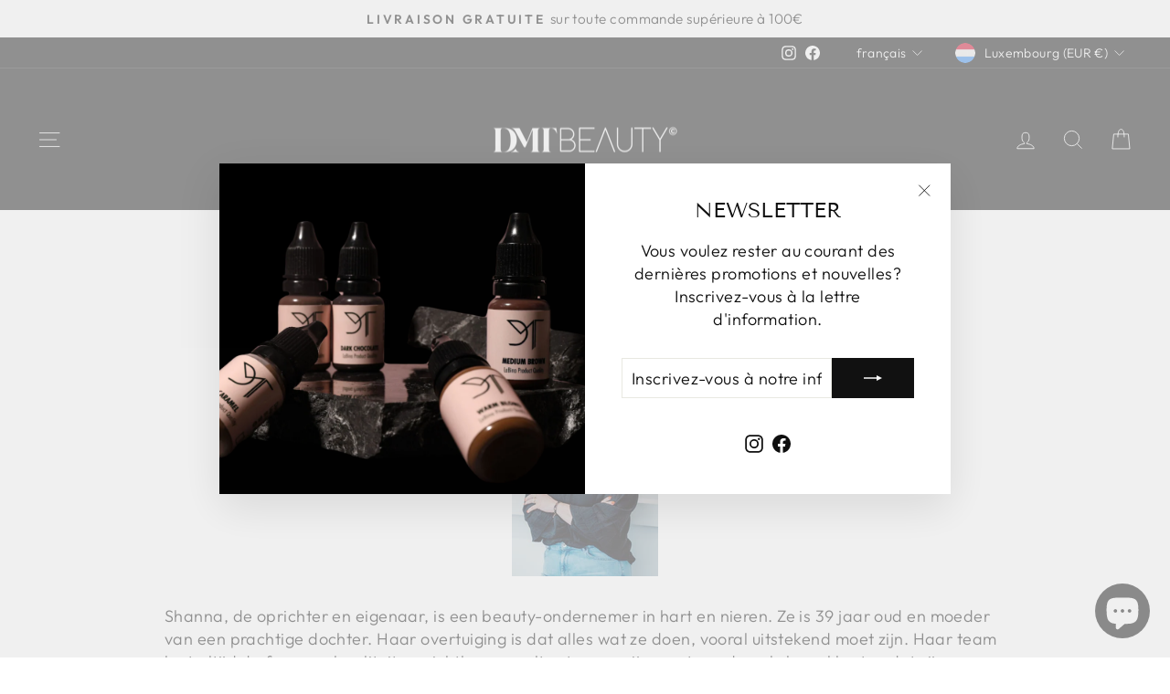

--- FILE ---
content_type: image/svg+xml
request_url: https://cdn.shopify.com/s/files/1/0566/6337/5932/files/Icoon2_Mail_5c02ab9c-ada4-4804-9b64-2ccaa660bc9d_480x480.svg?v=1687509203
body_size: -451
content:
<svg width="29" height="29" xmlns="http://www.w3.org/2000/svg" xmlns:xlink="http://www.w3.org/1999/xlink" xml:space="preserve" overflow="hidden"><defs><clipPath id="clip0"><rect x="0" y="0" width="29" height="29"/></clipPath></defs><g clip-path="url(#clip0)"><path d="M2.41667 6.04167 2.41667 22.9583 26.5833 22.9583 26.5833 6.04167 2.41667 6.04167ZM14.9229 16.5844C14.6812 16.826 14.3188 16.826 14.0771 16.5844L5.13542 7.85417 23.8948 7.85417 14.9229 16.5844ZM10.1198 14.4094 4.22917 20.3302 4.22917 8.63958 10.1198 14.4094ZM10.9958 15.2552 13.2615 17.4604C13.624 17.7927 14.0771 17.974 14.5302 17.974 14.9833 17.974 15.4365 17.7927 15.799 17.4604L18.0646 15.2552 23.925 21.1458 5.10521 21.1458 10.9958 15.2552ZM18.8802 14.4094 24.7708 8.66979 24.7708 20.3 18.8802 14.4094Z"/></g></svg>

--- FILE ---
content_type: image/svg+xml
request_url: https://cdn.shopify.com/s/files/1/0566/6337/5932/files/Icoon1_Adres_19106c40-0d09-4a64-b425-15209550f76e_480x480.svg?v=1687509188
body_size: -531
content:
<svg width="30" height="30" xmlns="http://www.w3.org/2000/svg" xmlns:xlink="http://www.w3.org/1999/xlink" xml:space="preserve" overflow="hidden"><defs><clipPath id="clip0"><rect x="0" y="0" width="30" height="30"/></clipPath></defs><g clip-path="url(#clip0)"><path d="M15 3.75 15 3.75 1.875 16.25 3.28125 17.4375 15 6.3125 15 6.3125 26.7188 17.4375 28.125 16.25Z"/><path d="M5.625 16.9688 5.625 26.25 13.125 26.25 13.125 18.4375 16.875 18.4375 16.875 26.25 24.375 26.25 24.375 16.9688 15 8.0625 5.625 16.9688Z"/></g></svg>

--- FILE ---
content_type: image/svg+xml
request_url: https://cdn.shopify.com/s/files/1/0566/6337/5932/files/Icoon3_Tel_54a27f23-4dbb-49fd-b606-810b68e7f7b5_480x480.svg?v=1687509214
body_size: 448
content:
<svg width="30" height="30" xmlns="http://www.w3.org/2000/svg" xmlns:xlink="http://www.w3.org/1999/xlink" xml:space="preserve" overflow="hidden"><defs><clipPath id="clip0"><rect x="0" y="0" width="30" height="30"/></clipPath></defs><g clip-path="url(#clip0)"><path d="M18.7956 18.4184C18.4342 18.0506 17.843 18.0453 17.4752 18.4067 17.4712 18.4106 17.4673 18.4145 17.4634 18.4184L15.875 20.0731C15.6945 20.2452 15.4108 20.2452 15.2303 20.0731L9.90063 14.765C9.72859 14.5845 9.72859 14.3008 9.90063 14.1203L11.555 12.4869C11.9229 12.1255 11.9281 11.5343 11.5667 11.1664 11.5628 11.1625 11.5589 11.1586 11.555 11.1547L8.59 8.21031C8.41981 8.03662 8.18844 7.93634 7.94531 7.93094 7.69591 7.93612 7.45781 8.036 7.27938 8.21031L5.58187 9.90812C5.15403 10.3037 4.89928 10.852 4.87281 11.4341 4.84278 12.3895 5.01109 13.3407 5.36719 14.2278 5.72069 15.021 6.15253 15.777 6.65625 16.4844 8.40747 19.1233 10.6287 21.4178 13.2094 23.2537 13.639 23.5727 14.0912 23.86 14.5625 24.1134 15.63 24.6748 16.7985 25.0182 18 25.1234 18.0688 25.1291 18.1378 25.1316 18.2062 25.1316 18.9595 25.1292 19.6782 24.8151 20.1916 24.2637L21.7384 22.7166C21.9163 22.5404 22.0168 22.3007 22.0178 22.0503 22.0246 21.8027 21.9317 21.5627 21.76 21.3841ZM7.72125 8.65219C7.7825 8.59509 7.86172 8.56106 7.94531 8.55594 8.02322 8.562 8.09609 8.59688 8.14969 8.65375L11.1128 11.5963C11.2368 11.7136 11.2422 11.9092 11.1248 12.0332 11.1219 12.0362 11.119 12.0393 11.1159 12.0422L10.5794 12.5734 7.19063 9.18344ZM19.75 23.8219 19.7419 23.83 19.7337 23.8384C19.3393 24.2633 18.7863 24.5052 18.2066 24.5066 18.1544 24.5066 18.1019 24.5047 18.0441 24.5 16.9282 24.4016 15.8431 24.0818 14.8522 23.5594 14.4107 23.3217 13.9868 23.0525 13.5841 22.7537L13.5772 22.7487 13.5703 22.7437C11.0477 20.9507 8.87762 18.7075 7.16906 16.1269 6.69319 15.4595 6.28494 14.7464 5.95031 13.9981 5.63119 13.1963 5.47738 12.3383 5.49813 11.4756L5.49813 11.4663 5.49813 11.4572C5.51928 11.0384 5.70425 10.6448 6.01313 10.3612L6.01906 10.3556 6.02469 10.35 6.75 9.625 10.1347 13.0109 9.45844 13.6784C9.04278 14.1035 9.04278 14.7827 9.45844 15.2078L14.7869 20.515C15.2149 20.9346 15.9012 20.9307 16.3244 20.5063L16.9641 19.8403 20.3478 23.2244ZM21.2969 22.2747 20.7897 22.7812 17.3969 19.3897 17.9062 18.8603C18.0238 18.7366 18.2194 18.7316 18.3432 18.8491 18.347 18.8528 18.3507 18.8565 18.3544 18.8603L21.3194 21.8263C21.4269 21.9596 21.4177 22.1523 21.2978 22.2747Z"/><path d="M22.4062 8.04906C20.4044 6.03416 17.6613 4.93222 14.8219 5.00219L14.8347 5.62719C20.2379 5.51116 24.7121 9.79728 24.8281 15.2005 24.8311 15.3406 24.8311 15.4808 24.8281 15.6209L25.4531 15.6337C25.5235 12.7942 24.4215 10.0508 22.4062 8.04906Z"/><path d="M14.8194 8.27219 14.8384 8.89719C18.4372 8.78428 21.4461 11.6101 21.5591 15.2089 21.5633 15.3451 21.5633 15.4813 21.5591 15.6175L22.1841 15.6366C22.3072 11.6924 19.2096 8.39525 15.2654 8.27219 15.1167 8.26753 14.968 8.26753 14.8194 8.27219Z"/><path d="M18.9081 15.6453C19.0388 13.5128 17.416 11.6782 15.2835 11.5475 15.126 11.5379 14.9681 11.5379 14.8106 11.5475L14.8472 12.1725C16.6353 12.0621 18.1743 13.4221 18.2847 15.2102 18.2929 15.3433 18.2929 15.4768 18.2847 15.61Z"/></g></svg>

--- FILE ---
content_type: text/javascript
request_url: https://dmtbeauty.com/cdn/shop/t/7/assets/freegifts-offers-data.js?v=137473593798398358951679032167
body_size: -333
content:
let fgData={offers:[],settings:{gift_format:"same_as_original_products",auto_add_gift:!0,sync_quantity:!1,cal_gift_discount:"compare_at_price",using_draft_order:!1,select_one_gift_price:!1,manual_input_inventory:!1,compare_gift_price_with_product:!1,delete_gift_after_turn_off_offer:!0,not_show_gift_if_already_on_cart:!1},appearance:{gift_icon:{product_page:{gift_icon:{size:"50",status:!0},gift_thumbnail:{size:"100",title:"Free Gift",status:!0}},gift_icon_path:"images/fg-icons/fg-icon-red.png",collection_page:{size:"50",status:!0}},gift_slider:{color:{add_to_cart_color:"#FFFFFF",product_title_color:"#000000",original_price_color:"#121212",add_to_cart_btn_color:"#7367f0",discounted_price_color:"#ea5455",gift_slider_title_color:"#121212"},others:{hidden_brand_mark:!1},general:{running_text:"",select_gift_btn:"Select variants",show_pagination:!0,gift_popup_title:"Select your free gift!",show_product_title:!0,show_variant_title:!0,add_to_cart_btn_title:"Add to cart",number_product_slider:4,show_gift_for_customer:"by_variants"}},promotion_message:{text_color:"#ffffff",background_color:"#F72119",show_on_cart_page:!0}}};
//# sourceMappingURL=/cdn/shop/t/7/assets/freegifts-offers-data.js.map?v=137473593798398358951679032167


--- FILE ---
content_type: image/svg+xml
request_url: https://cdn.shopify.com/s/files/1/0566/6337/5932/files/Icoon4_Website_a5455b6b-41ed-4c85-b9c2-155c7d78d4cb_480x480.svg?v=1687509229
body_size: -337
content:
<svg width="28" height="28" xmlns="http://www.w3.org/2000/svg" xmlns:xlink="http://www.w3.org/1999/xlink" xml:space="preserve" overflow="hidden"><defs><clipPath id="clip0"><rect x="0" y="0" width="28" height="28"/></clipPath></defs><g clip-path="url(#clip0)"><path d="M15.6042 23.1875C17.5 20.8542 19.6 17.9083 19.8042 14.5833L23.3042 14.5833C23.0417 18.9292 19.8042 22.4583 15.6042 23.1875ZM4.69583 14.5833 8.19583 14.5833C8.42917 17.9083 10.5 20.8542 12.3958 23.1875 8.19583 22.4583 4.95833 18.9292 4.69583 14.5833ZM12.3958 4.8125C10.5 7.14583 8.4 10.0917 8.19583 13.4167L4.69583 13.4167C4.95833 9.07083 8.19583 5.54167 12.3958 4.8125ZM14.5833 14.5833 18.6375 14.5833C18.4042 17.5875 16.45 20.3 14.5833 22.6042L14.5833 14.5833ZM13.4167 14.5833 13.4167 22.6042C11.55 20.3 9.59583 17.5875 9.3625 14.5833L13.4167 14.5833ZM14.5833 5.39583C16.45 7.7 18.4042 10.3833 18.6375 13.4167L14.5833 13.4167 14.5833 5.39583ZM13.4167 13.4167 9.3625 13.4167C9.59583 10.4125 11.55 7.7 13.4167 5.39583L13.4167 13.4167ZM23.3042 13.4167 19.8042 13.4167C19.6 10.0917 17.5 7.14583 15.6042 4.8125 19.8042 5.54167 23.0417 9.07083 23.3042 13.4167ZM14 2.91667C7.875 2.91667 2.91667 7.875 2.91667 14 2.91667 20.125 7.875 25.0833 14 25.0833 20.125 25.0833 25.0833 20.125 25.0833 14 25.0833 7.875 20.125 2.91667 14 2.91667Z"/></g></svg>